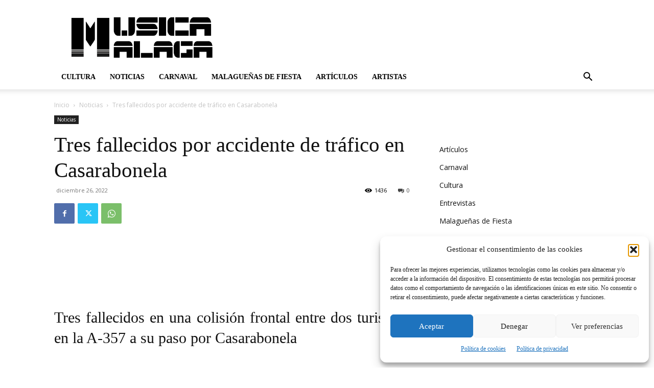

--- FILE ---
content_type: text/html; charset=utf-8
request_url: https://www.google.com/recaptcha/api2/aframe
body_size: 267
content:
<!DOCTYPE HTML><html><head><meta http-equiv="content-type" content="text/html; charset=UTF-8"></head><body><script nonce="QUeuoPL-4VM4Nh7kA06f-A">/** Anti-fraud and anti-abuse applications only. See google.com/recaptcha */ try{var clients={'sodar':'https://pagead2.googlesyndication.com/pagead/sodar?'};window.addEventListener("message",function(a){try{if(a.source===window.parent){var b=JSON.parse(a.data);var c=clients[b['id']];if(c){var d=document.createElement('img');d.src=c+b['params']+'&rc='+(localStorage.getItem("rc::a")?sessionStorage.getItem("rc::b"):"");window.document.body.appendChild(d);sessionStorage.setItem("rc::e",parseInt(sessionStorage.getItem("rc::e")||0)+1);localStorage.setItem("rc::h",'1768914143922');}}}catch(b){}});window.parent.postMessage("_grecaptcha_ready", "*");}catch(b){}</script></body></html>